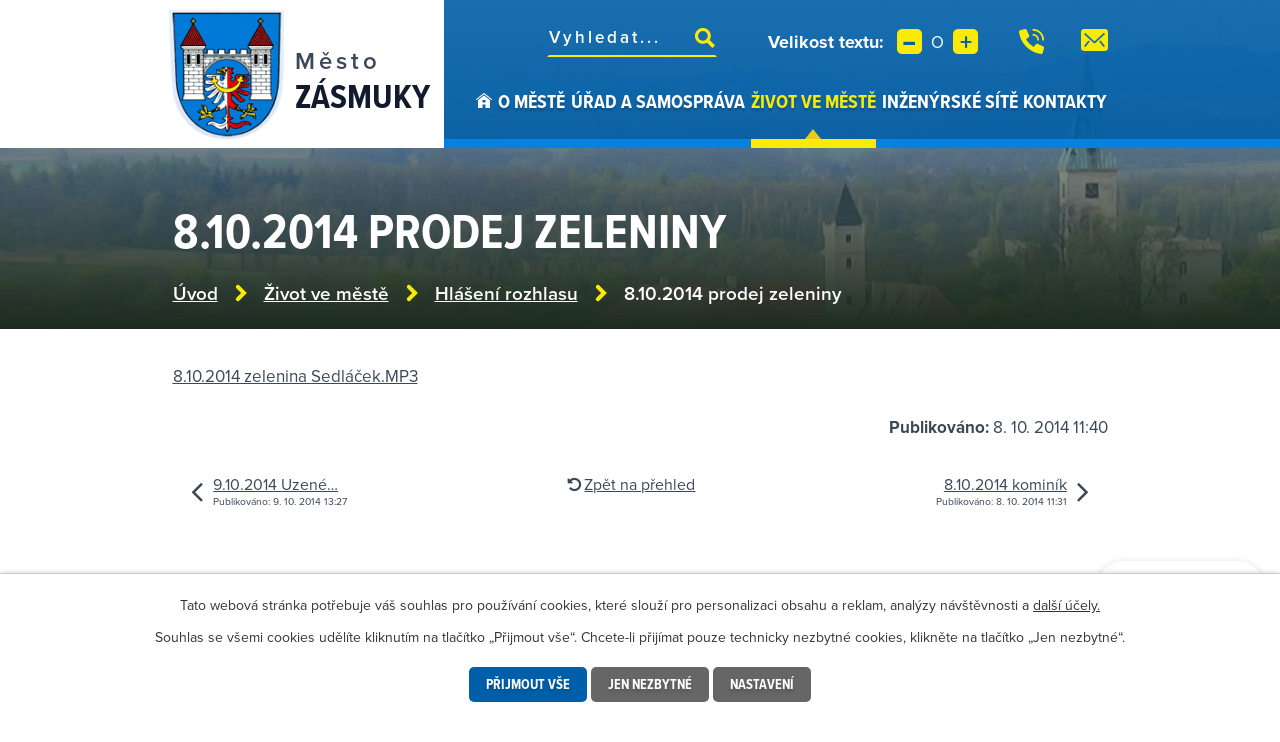

--- FILE ---
content_type: image/svg+xml
request_url: https://www.zasmuky.cz/file.php?nid=603&oid=8575284
body_size: 71
content:
<svg xmlns="http://www.w3.org/2000/svg" width="11.715" height="17.771" viewBox="0 0 11.715 17.771">
  <path id="drobec" d="M-15177.52,3915.008l6.057,6.057-6.057,6.058" transform="translate(15180.349 -3912.18)" fill="none" stroke="#faea07" stroke-linecap="round" stroke-width="4"/>
</svg>
